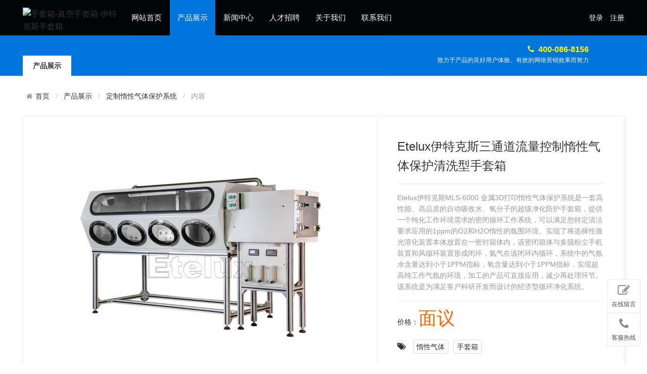

--- FILE ---
content_type: text/html;charset=utf-8
request_url: https://www.gloveboxes.com.cn/show/15.html
body_size: 4504
content:
<!doctype html>
<html>
<head>
<meta http-equiv="Content-Type" content="text/html; charset=utf-8" />
<meta http-equiv="X-UA-Compatible" content="IE=edge">
<meta name="viewport" content="width=device-width, initial-scale=0">
<meta name="renderer" content="webkit">
<meta http-equiv="Cache-Control" content="no-siteapp"/>
<link rel="stylesheet" href="/public/css/amazeui.min.css">
<link rel="stylesheet" href="/theme/default/css/app.css">
<title>Etelux伊特克斯三通道流量控制惰性气体保护清洗型手套箱_Etelux伊特克斯三通道流量控制惰性气体保护清洗型手套箱_定制惰性气体保护系统_手套箱-真空手套箱-伊特克斯手套箱</title>
<meta name="keywords" content="金属3D打印，手套箱，惰性气体保护系统">
<meta name="description" content="Etelux伊特克斯MLS-6000 金属3D打印惰性气体保护系统是一套高性能、高品质的自动吸收水、氧分子的超级净化防护手套箱，提供一个纯化工作环境需求的密闭循环工作系统，可以满足您特定清洁要求应用的1ppm的O2和H2O惰性的氛围环境。实现了将选择性激光溶化装置本体放置在一密封箱体内，该密闭箱体与多级粉尘手机装置和风循环装置形成闭环，氩气在该闭环内循环，系统中的气氛水含量达到小于1PPM指标，氧含量达到小于1PPM指标，实现超高纯工作气氛的环境，加工的产品可直接应用，减少再处理环节。该系统是为满足客户科">
</head>

<body>

    <div class="bg_header">
    <div class="header width">
        <div class="logo"><img src="http://www.etelux.com/image/catalog/logo.png" alt="手套箱-真空手套箱-伊特克斯手套箱"></div>
        <div class="nav" id="nav">
            <ul>
                <li><a href="https://www.gloveboxes.com.cn/" title="网站首页">网站首页</a></li>
                                <li class="hover"><a href="https://www.gloveboxes.com.cn/list/3.html" title="产品展示">产品展示</a>
                <ul class="subnav">
                    	                    	<li><a href="https://www.gloveboxes.com.cn/list/12.html" >手套箱</a></li>
                                            	<li><a href="https://www.gloveboxes.com.cn/list/13.html" >定制惰性气体保护系统</a></li>
                                            	<li><a href="https://www.gloveboxes.com.cn/list/21.html" >净化系统</a></li>
                                            	<li><a href="https://www.gloveboxes.com.cn/list/22.html" >溶剂纯化系统</a></li>
                                            	<li><a href="https://www.gloveboxes.com.cn/list/14.html" >配件产品</a></li>
                                            </ul>                </li>
                                <li><a href="https://www.gloveboxes.com.cn/list/2.html" title="新闻中心">新闻中心</a>
                <ul class="subnav">
                    	                    	<li><a href="https://www.gloveboxes.com.cn/list/10.html" >公司动态</a></li>
                                            	<li><a href="https://www.gloveboxes.com.cn/list/11.html" >行业资讯</a></li>
                                            </ul>                </li>
                                <li><a href="https://www.gloveboxes.com.cn/list/5.html" title="人才招聘">人才招聘</a>
                                </li>
                                <li><a href="https://www.gloveboxes.com.cn/list/1.html" title="关于我们">关于我们</a>
                <ul class="subnav">
                    	                    	<li><a href="https://www.gloveboxes.com.cn/list/7.html" >公司简介</a></li>
                                            	<li><a href="https://www.gloveboxes.com.cn/list/8.html" >企业文化</a></li>
                                            	<li><a href="https://www.gloveboxes.com.cn/list/9.html" >荣誉资质</a></li>
                                            </ul>                </li>
                                <li><a href="https://www.gloveboxes.com.cn/list/6.html" title="联系我们">联系我们</a>
                                </li>
                                            </ul>
        </div>
        <div class="usernav">
            <a href="https://www.gloveboxes.com.cn/login.html">登录</a>　<a href="https://www.gloveboxes.com.cn/reg.html">注册</a>        </div>
    </div>
    <div class="clear"></div>
</div>

    <div class="bg_inner am-animation-scale-up am-animation-delay-1">
        <div class="width banner_inner">
            <div class="left">
                <ul>
                    <li class="hover"><a>产品展示</a></li>
                </ul>
            </div>
        	<div class="right"><span class="am-icon-phone am-icon-fw"></span>400-086-8156<p>致力于产品的良好用户体验、有效的网络营销效果而努力</p></div>
        </div>
    </div>
    
    <div class="width inner_container am-animation-slide-bottom am-animation-delay-1">
    	
        <ol class="am-breadcrumb am-breadcrumb-slash am-animation-slide-top am-animation-delay-1">
            <li><a href="https://www.gloveboxes.com.cn/" class="am-icon-home">首页</a></li>
                        <li><a href="https://www.gloveboxes.com.cn/list/3.html" title="产品展示">产品展示</a></li>
                        <li><a href="https://www.gloveboxes.com.cn/list/13.html" title="定制惰性气体保护系统">定制惰性气体保护系统</a></li>
                        <li class="am-active">内容</li>
        </ol>
                        <div class="pro_show am-animation-slide-bottom am-animation-delay-1">
            <div class="left">
            	                            	<div id="zoom_pic" class="zoom"><img src="/upfile/2019/07/1564563620711.jpg" alt="" width="500" id="zoom"></div>
                <div class="thumb_pic">
                    <ul>
                    	                    	                                            	<li class="hover"><img src="/upfile/2019/07/thumb_60_60_1564563620711.jpg" data-url="/upfile/2019/07/1564563620711.jpg" alt="" width="60" height="60"></li>
                                            </ul>
                </div>
                            </div>
            <div class="right">
            	<h1>Etelux伊特克斯三通道流量控制惰性气体保护清洗型手套箱</h1>
                <hr>
                                <h5>Etelux伊特克斯MLS-6000 金属3D打印惰性气体保护系统是一套高性能、高品质的自动吸收水、氧分子的超级净化防护手套箱，提供一个纯化工作环境需求的密闭循环工作系统，可以满足您特定清洁要求应用的1ppm的O2和H2O惰性的氛围环境。实现了将选择性激光溶化装置本体放置在一密封箱体内，该密闭箱体与多级粉尘手机装置和风循环装置形成闭环，氩气在该闭环内循环，系统中的气氛水含量达到小于1PPM指标，氧含量达到小于1PPM指标，实现超高纯工作气氛的环境，加工的产品可直接应用，减少再处理环节。该系统是为满足客户科研开发而设计的经济型循环净化系统。</h5>
                <hr>
                                <ul class="attribute">
                                    </ul>
                                <div class="price">价格：<span>面议</span></div>
                                                <div class="tags"><span class="am-icon-tags"></span> <a href="https://www.gloveboxes.com.cn/home/other/taglist/tagname/%E6%83%B0%E6%80%A7%E6%B0%94%E4%BD%93.html" title="惰性气体" target="_blank">惰性气体</a><a href="https://www.gloveboxes.com.cn/home/other/taglist/tagname/%E6%89%8B%E5%A5%97%E7%AE%B1.html" title="手套箱" target="_blank">手套箱</a></div>
                            </div>
            <div class="clear"></div>
        </div>
        
        <div class="pro_intro am-animation-slide-bottom am-animation-delay-2">
            <div class="left">
            	<div class="tabs">
                    <ul>
                        <li class="hover"><a href="">推荐产品</a></li>
                    </ul>
                    <div class="clear"></div>
                </div>
                <div class="plist">
                    <ul>
                                            	
                        <li><a href="https://www.gloveboxes.com.cn/show/29.html" title="SPS-5 五柱溶剂净化(纯化)"><div><img src="/upfile/2021/02/thumb_280_280_1613724163359.png" alt="SPS-5 五柱溶剂净化(纯化)"></div><p>SPS-5 五柱溶剂</p></a></li>
                                            	
                        <li><a href="https://www.gloveboxes.com.cn/show/27.html" title="KF40蝶阀高真空手套箱专用"><div><img src="/upfile/2019/08/thumb_280_280_1564639415968.jpg" alt="KF40蝶阀高真空手套箱专用"></div><p>KF40蝶阀高真空</p></a></li>
                                            	
                        <li><a href="https://www.gloveboxes.com.cn/show/26.html" title="手套检测仪，药厂手套无菌检漏测试仪"><div><img src="/upfile/2019/08/thumb_280_280_1564639225695.png" alt="手套检测仪，药厂手套无菌检漏测试仪"></div><p>手套检测仪，</p></a></li>
                                            	
                        <li><a href="https://www.gloveboxes.com.cn/show/25.html" title="手套口盖"><div><img src="/upfile/2019/08/thumb_280_280_1564638904135.jpg" alt="手套口盖"></div><p>手套口盖</p></a></li>
                                            	
                        <li><a href="https://www.gloveboxes.com.cn/show/20.html" title="手套箱灌胶电源线KF40接口真空电源线"><div><img src="/upfile/2019/08/thumb_280_280_1564623577348.jpg" alt="手套箱灌胶电源线KF40接口真空电源线"></div><p>手套箱灌胶电</p></a></li>
                                            	
                        <li><a href="https://www.gloveboxes.com.cn/show/19.html" title="GP10气体净化系统"><div><img src="/upfile/2019/08/thumb_280_280_1564623447996.jpg" alt="GP10气体净化系统"></div><p>GP10气体净化系</p></a></li>
                                            </ul>
                    <div class="clear"></div>
                </div>
                                <div class="tabs">
                    <ul>
                        <li class="hover"><a href="">相关产品</a></li>
                    </ul>
                    <div class="clear"></div>
                </div>
                <div class="plist">
                    <ul>
                    	                    	
                        <li><a href="https://www.gloveboxes.com.cn/show/29.html" title="SPS-5 五柱溶剂净化(纯化)"><div><img src="/upfile/2021/02/thumb_280_280_1613724163359.png" alt="SPS-5 五柱溶剂净化(纯化)"></div><p>SPS-5 五柱溶剂</p></a></li>
                                            	
                        <li><a href="https://www.gloveboxes.com.cn/show/27.html" title="KF40蝶阀高真空手套箱专用"><div><img src="/upfile/2019/08/thumb_280_280_1564639415968.jpg" alt="KF40蝶阀高真空手套箱专用"></div><p>KF40蝶阀高真空</p></a></li>
                                            	
                        <li><a href="https://www.gloveboxes.com.cn/show/26.html" title="手套检测仪，药厂手套无菌检漏测试仪"><div><img src="/upfile/2019/08/thumb_280_280_1564639225695.png" alt="手套检测仪，药厂手套无菌检漏测试仪"></div><p>手套检测仪，</p></a></li>
                                            	
                        <li><a href="https://www.gloveboxes.com.cn/show/20.html" title="手套箱灌胶电源线KF40接口真空电源线"><div><img src="/upfile/2019/08/thumb_280_280_1564623577348.jpg" alt="手套箱灌胶电源线KF40接口真空电源线"></div><p>手套箱灌胶电</p></a></li>
                                            	
                        <li><a href="https://www.gloveboxes.com.cn/show/14.html" title="Etelux伊特克斯MLS-800 金属3D打印增材制造惰性气体保护系统"><div><img src="/upfile/2019/07/thumb_280_280_1564563447488.jpg" alt="Etelux伊特克斯MLS-800 金属3D打印增材制造惰性气体保护系统"></div><p>Etelux伊特克斯ML</p></a></li>
                                            	
                        <li><a href="https://www.gloveboxes.com.cn/show/13.html" title="Etelux伊特克斯MLS-2000 金属3D打印惰性气体保护手套箱"><div><img src="/upfile/2019/07/thumb_280_280_1564561702199.png" alt="Etelux伊特克斯MLS-2000 金属3D打印惰性气体保护手套箱"></div><p>Etelux伊特克斯ML</p></a></li>
                                            </ul>
                    <div class="clear"></div>
                </div>
                            </div>
            <div class="right">
            	<div class="tabs">
                    <ul>
                        <li class="hover"><a href="javascript:;">产品介绍</a></li>
                                            </ul>
                    <div class="clear"></div>
                </div>
                <div class="intro" id="con_one_1">
                    <table class="datalist" width="100%"><tbody><tr class="firstRow"><th width="16%">主体材料</th><td width="66%"><p>不锈钢1.4301 (SUS type 304)</p></td></tr><tr><th>混气系统</th><td>三浮子流量计，可同时通三种惰性保护气体</td></tr><tr><th>手套口</th><td>硬铝合金材质</td></tr><tr><th>手套</th><td><p>美国诺斯</p></td></tr><tr><th><p style="margin-top: 5px; margin-bottom: 5px;">机械泵</p></th><td><p>英国爱德华RV12旋片式真空泵</p></td></tr><tr><th><p style="margin-top: 5px; margin-bottom: 5px;">真空油表</p></th><td><p>德国Wika</p></td></tr><tr><th>电磁阀</th><td>德国宝德电磁阀</td></tr><tr><th>水</th><td>≤1ppm</td></tr><tr><th>氧</th><td><p>≤1ppm</p></td></tr><tr><th>泄漏率</th><td><p>≤0.01vol%/h</p></td></tr><tr><th>产品认证</th><td>ISO9001认证、CE认证</td></tr><tr><th>质保期</th><td>一年质保期，终身维修</td></tr></tbody></table><p style="margin-top: 5px; margin-bottom: 5px;"><br/></p><p><br/></p>                </div>
                <div class="intro dis" id="con_one_2">
                    <ul class="extend">
                                            </ul>
                </div>
            </div>
            <div class="clear"></div>
        </div>
        
    </div>
        <div class="bg_foot" data-am-scrollspy="{animation:'slide-bottom',repeat:false}">
    	<div class="width footer">
        	                    	<div class="left">
                <dl>
                    <dd>产品展示</dd>
                                        <dt><a href="https://www.gloveboxes.com.cn/list/12.html" title="手套箱">手套箱</a></dt>
                                        <dt><a href="https://www.gloveboxes.com.cn/list/13.html" title="定制惰性气体保护系统">定制惰性气体保护系统</a></dt>
                                        <dt><a href="https://www.gloveboxes.com.cn/list/21.html" title="净化系统">净化系统</a></dt>
                                    </dl>
            </div>
                                	<div class="left">
                <dl>
                    <dd>新闻中心</dd>
                                        <dt><a href="https://www.gloveboxes.com.cn/list/10.html" title="公司动态">公司动态</a></dt>
                                        <dt><a href="https://www.gloveboxes.com.cn/list/11.html" title="行业资讯">行业资讯</a></dt>
                                    </dl>
            </div>
                                	<div class="left">
                <dl>
                    <dd>人才招聘</dd>
                                    </dl>
            </div>
                                	<div class="left">
                <dl>
                    <dd>关于我们</dd>
                                        <dt><a href="https://www.gloveboxes.com.cn/list/7.html" title="公司简介">公司简介</a></dt>
                                        <dt><a href="https://www.gloveboxes.com.cn/list/8.html" title="企业文化">企业文化</a></dt>
                                        <dt><a href="https://www.gloveboxes.com.cn/list/9.html" title="荣誉资质">荣誉资质</a></dt>
                                    </dl>
            </div>
                        <div class="left">
                <dl>
                    <dd>联系方式</dd>
                    <dt><p>客服电话：400-086-8156<br>工作时间：9:00-18:00 (工作日)<br>意见建议：13811495691@139.com</p></dt>
                </dl>
            </div>
            <div class="search">
            	<form action="https://www.gloveboxes.com.cn/search.html" method="get">
                	                	                	<span>站内搜索：</span><input type="text" name="keyword" placeholder="请输入关键字" /><button type="submit">搜索</button>
                </form>
            </div>
            <div class="clear"></div>
        </div>
        <div class="copyright">伊特克斯惰性气体系统(北京)有限公司　版权所有 © 2008-2026 Inc. &nbsp;&nbsp;<span><img src="/gongan.png">京公网安备 11011402011253号 &nbsp;&nbsp;</span>　<a href="https://beian.miit.gov.cn" target="_blank">京ICP备06030537号-1</a>　<a href="https://www.gloveboxes.com.cn/sitemap.html">网站地图</a>　<div>Processed in 0.989845 s , Memory 3.54 M , 18 queries</div></div>
    </div>
    
    <div class="plug_service" data-am-scrollspy="{animation:'slide-bottom',repeat:false,delay:1000}">
        <ul>
        	            <li><a href="https://www.gloveboxes.com.cn/book.html"><span class="am-icon-pencil-square-o"></span>在线留言</a></li>
                        <li><a href="javascript:;"><span class="am-icon-phone"></span>客服热线</a><div class="hotline"><b>400-086-8156</b>工作时间：8：00 - 18：00</div></li>
                        <li class="hover dis" id="backtop"><a href="javascript:;" data-am-smooth-scroll><span class="am-icon-chevron-up"></span>返回顶部</a></li>
        </ul>
    </div>
    
    <!--[if lt IE 9]>
    <div class="notsupport">
        <h1>:( 非常遗憾</h1>
        <h2>您的浏览器版本太低，请升级您的浏览器</h2>
    </div>
    <![endif]-->
    <script src="/public/js/jquery.min.js"></script>
    <script src="/public/js/amazeui.min.js"></script>
    <script src="/theme/default/js/app.js"></script>
    <script src="/theme/default/js/jquery.zoombie.js"></script>
    <link rel="stylesheet" href="/public/admin/css/toastr.css">
    <script src="/public/admin/js/toastr.min.js"></script>
    <script src="/public/validator/jquery.validator.min.js?local=zh-CN"></script>
    <script>
		$(function(){
			//$('#zoom_pic').zoombie();
					})
	</script>
</body>
</html><!--Processed in 0.989970 s , Memory 3.47 M , 18 queries-->

--- FILE ---
content_type: text/css
request_url: https://www.gloveboxes.com.cn/theme/default/css/app.css
body_size: 8562
content:
ul{list-style:none;margin:0;padding:0;}
.mt10{margin-top:10px;}
.mt20{margin-top:20px;}
.mt30{margin-top:30px;}
.m20{margin:20px 0;}
.p10{padding:10px;}
.p30{padding:30px;}
.clear{clear:both;}
.dis{display:none;}
body{background:#fff;}

::-webkit-input-placeholder{color:#999;font-family:microsoft yahei;font-size:14px;}
:-moz-placeholder{color:#999;font-family:microsoft yahei;font-size:14px;}
::-moz-placeholder{color:#999;font-family:microsoft yahei;font-size:14px;}
:-ms-input-placeholder{color:#999;font-family:microsoft yahei;font-size:14px;}

.notsupport{position:fixed;top:0;bottom:0;z-index:99999;width:100%;height:100%;text-align:center;clear:both;color:#fff;background:#0072C6;}
.notsupport h1{font-size:100px;margin-top:200px;margin-bottom:30px;}
.notsupport h2{font-size:30px;margin-bottom:30px;}

.bg_header{background:#030408;height:70px;}
.bg_gray{background:#fafafa;padding:20px 0;margin:20px 0;}
.width{width:1190px;margin:0 auto;}

.header{height:70px;}
.header .logo{float:left;width:200px;height:70px;display:block;padding:15px 0 0 0;}
.header .nav{float:left;width:790px;}
.header .nav ul{width:100%;}
.header .nav ul li{float:left;margin-right:1px;position:relative;}
.header .nav ul li a{display:inline-block;padding:0 15px;line-height:70px;color:#fff;font-family:microsoft yahei;font-size:15px;}
.header .nav ul li a:hover{background:#0075DC;}
.header .nav ul li.hover a{padding:0 15px;line-height:70px;color:#fff;font-family:microsoft yahei;font-size:15px;background:#0075DC;}

.header .nav ul li .subnav{position:absolute;background:#fff;padding:0;border:1px solid #f3f3f3;border-top:2px solid #fff;border-bottom:0;left:-45px;z-index:9999;opacity:0;transition:all .3s ease 0s;visibility:hidden;transform:translate3d(0,10px,0);width:180px;}
.header .nav ul li .subnav:after{content:'';display:block;width:0;height:0;border-left:10px solid transparent;border-right:10px solid transparent;border-bottom:10px solid #fff;position:absolute;top:-12px;right:40%;}
.header .nav ul li .subnav li{display:block;text-align:center;margin:0;width:100%;}
.header .nav ul li .subnav li a{color:#333;white-space:nowrap;border-radius:0;border-bottom:1px solid #f3f3f3;width:100%;line-height:45px;font-size:14px;background:#fff;}
.header .nav ul li .subnav li a:hover{color:#fff;}
.header .nav ul li:hover a{background:#0075DC;}
.header .nav ul li:hover .subnav{opacity:1;transform:translate3d(0,0,0);visibility:visible;}
.header .nav ul li:hover .subnav a{background:#fff;color:#333;display:block;padding:0 20px;line-height:45px;font-size:14px;}
.header .nav ul li:hover .subnav a:hover{background:#f3f3f3;color:#333;}

.header .usernav{float:right;line-height:70px;text-align:right;color:#fff;font-size:14px;}
.header .usernav a{color:#fff;font-family:microsoft yahei;font-size:14px;}
.header .usernav a span{font-size:16px;}
.header .usernav a:hover{color:#ff0;}

.banner{position:relative;}
.banner .box_skitter{width:100%;z-index:2;}

.bg_inner{background:#0075DC;height:80px;padding:0;}
.banner_inner{}
.banner_inner .left{float:left;}
.banner_inner .left ul{margin-top:40px;}
.banner_inner .left ul li{float:left;margin-right:5px;}
.banner_inner .left ul li a{display:block;padding:0 20px;color:#fff;font-size:14px;height:40px;line-height:40px;background:#00509F;outline:none;}
.banner_inner .left ul li a:hover{background:#fff;color:#333;}
.banner_inner .left ul li.hover a{display:block;padding:0 20px;color:#333;font-size:14px;height:40px;line-height:40px;background:#fff;font-weight:bold;}

.banner_inner .right{float:right;color:#ff0;text-align:right;font-weight:bold;font-family:arial;margin-top:15px;}
.banner_inner .right span{color:#ff0;margin-right:5px;font-weight:normal;}
.banner_inner .right p{margin:0 0 10px 0;font-size:12px;font-family:microsoft yahei;font-weight:normal;color:#f3f3f3;}

.subject{border-bottom:1px solid #eaeaea;}
.subject b{border-bottom:1px solid #156EB8;height:40px;line-height:40px;display:inline-block;margin-bottom:-1px;font-weight:normal;color:#3b3b3b;font-size:18px;font-family:microsoft yahei;}
.subject .more{float:right;}
.subject .more a{font-size:12px;font-family:宋体;color:#999;}
.subject .more a:hover{color:#f30;}

.home_about{clear:both;overflow:hidden;}
.home_about .left{float:left;width:410px;margin-right:30px;}
.home_about .left video{background:#000;}
.home_about .right{float:right;width:750px;line-height:30px;font-size:14px;}
.home_about .right p{font-size:14px;line-height:30px;margin:0 0 10px 0;}

.home_nav{text-align:center;}
.home_nav ul{margin:25px auto;}
.home_nav ul li{display:inline-block;width:auto;position:relative;margin-bottom:10px;}
.home_nav ul li a{display:block;padding:10px 30px;color:#333;font-size:14px;background:#fff;margin:0 2px;border-radius:2px;border:1px solid #E7E7E7;}
.home_nav ul li a:hover{background:#2384D5;color:#fff;border:1px solid #2384D5;}
.home_nav ul .hover a{display:block;padding:10px 30px;color:#fff;font-size:14px;background:#2384D5;color:#fff;border:1px solid #2384D5;margin:0 2px;border-radius:2px;border-radius:0;}

.home_nav ul li dl{display:none;background:#2384D5;padding:2px 0;margin:16px 0 0 0;z-index:999;}
.home_nav ul .hover dl{display:none;text-align:left;position:absolute;top:26px;left:2px;}
.home_nav ul .hover dl dt a{display:block;font-weight:normal;color:#fff;background:#2384D5;min-width:200px;border:0;}
.home_nav ul .hover dl dt a:hover{background:#fff;color:#333;border:0;}

.home_pro{margin:30px 0 0px 0;width:1206px;clear:both;}
.home_pro ul li{width:24%;margin:0 1% 1% 0;float:left;}
.home_pro ul li a{border:1px solid #ededed;padding:4px;display:block;background:#fff;}
.home_pro ul li a div{overflow:hidden;width:100%;height:100%;min-height:279px;text-align:center;}
.home_pro ul li a div img{max-width:279px;max-height:279px;border:0;transition:all 1s;-webkit-transition:all 1s;-moz-transition:all 1s;-o-transition:all 1s;}
.home_pro ul li:hover{box-shadow:0px 1px 10px rgba(0,0,0,0.1);}
.home_pro ul li a:hover div img{transform:scale(1.3);-webkit-transform:scale(1.3);-moz-transform:scale(1.3);-o-transform:scale(1.3);}
.home_pro ul li a p{text-align:left;font-size:14px;color:#333;margin:0;padding:10px;}
.home_pro ul li a:hover p{color:#f30;}
.home_pro ul li a .title{min-height:70px;}
.home_pro ul li a .price{min-height:40px;color:#f60;font-family:Lucida Grande, Arial, 微软雅黑, 宋体;font-weight:400;padding:0 10px 10px 10px;}
.home_pro ul li a .price span{float:right;font-weight:normal;color:#999;}

.home_news{margin-bottom:20px;background:#fff;}
.home_news_list{}
.home_news_list li{border-bottom:1px solid #E6E6E6;overflow:hidden;padding:12px 0 12px 0;float:left;width:49%;margin-right:1%;min-height:90px;}
.home_news_list li .date{background:#2384D5;color:#fff;height:50px;line-height:50px;width:80px;display:inline-block;text-indent:16px;margin:5px 0 0 0;float:left;font-family:verdana;position:absolute;border-radius:5px 0 0 5px;}
.home_news_list li .date:after{content:" ";position:absolute;right:-8px;top:15px;width:20px;height:20px;border:#2384D5 solid 1px;border-left:0;border-bottom:0;-webkit-transform:rotate(45deg);-ms-transform:rotate(45deg);transform:rotate(45deg);background:#2384D5;}
.home_news_list li div{color:#999;font-size:12px;margin-left:100px;}
.home_news_list li div a{display:block;font-size:16px;color:#333;}
.home_news_list li div a:hover{color:#f30;}

.news_list{}
.news_list li{border-bottom:1px solid #E6E6E6;overflow:hidden;padding:12px 0 12px 0;}
.news_list li .date{background:#fff;color:#333;display:inline-block;margin-right:20px;float:left;font-family:verdana;text-align:center;border-radius:4px;font-size:24px;font-family:verdana;border:1px solid #2384D5;padding:5px 0 0;}
.news_list li .date em{display:block;font-style:normal;font-size:14px;font-family:arial;background:#2384D5;padding:3px 15px;color:#fff;margin-top:5px;}
.news_list li div{color:#999;font-size:12px;margin-left:95px;line-height:22px;}
.news_list li div a{display:block;font-size:18px;color:#333;margin-bottom:5px;}
.news_list li div a:hover{color:#f30;}

.home_logo{margin-bottom:20px;}
.home_logo ul{}
.home_logo ul li{float:left;width:10%;margin-bottom:1%;}
.home_logo ul li img{border:1px solid #eee;width:104px;height:40px;}

.bg_link{background:#666;}
.bg_foot{background:#444;}

.link{height:50px;line-height:50px;}
.link_title{color:#fff;width:80px;float:left;}
.link_list{}
.link_list a{color:#ddd;margin-right:20px;}
.link_list a:hover{color:#fff;}

.footer{padding:30px 0;color:#fff;}
.footer .left{background:url(../images/bg_foot_line.gif) repeat-y left;padding:0 30px 0 30px;float:left;min-height:120px;}
.footer .search{padding-left:40px;float:left;font-size:14px;color:#8F8F8F;font-family:microsoft yahei;line-height:24px;}
.footer .search span{font-size:15px;color:#ddd;font-family:microsoft yahei;display:block;padding-bottom:15px;}
.footer .search input{border:1px solid #fff;padding:6px 10px;width:140px;}
.footer .search button{border:1px solid #000;background:#000;color:#fff;padding:6px 20px;}
.footer .left dl{margin:0;padding:0;}
.footer .left dl dd{text-align:left;font-size:15px;color:#ddd;font-family:microsoft yahei;margin:0 0 10px 0;padding:0;}
.footer .left dl dt{text-align:left;font-size:13px;color:#8F8F8F;font-family:microsoft yahei;line-height:24px;font-weight:normal;}
.footer .left dl dt p{margin:0;padding:0;}
.footer a{color:#8F8F8F;}
.footer a:hover{color:#fff;}

.copyright{font-size:12px;color:#8F8F8F;font-family:microsoft yahei;line-height:24px;text-align:center;padding:10px 0;background:#000;}
.copyright a{color:#8F8F8F;}
.copyright a:hover{color:#fff;}

.inner_container{min-height:600px;padding:20px 0;}
.inner_container h1{text-align:center;font-size:30px;font-weight:400;margin:0 0 20px 0;padding:0;}

.page_show a{color:#06C;}
.page_show a:hover{color:#f30;}

/*标签相关*/
.tags{}
.tags li{display:inline;width:auto;}
.tags li a{display:inline-block;padding:10px 30px;color:#333;font-size:14px;background:#fff;margin:0 2px 5px 0;border-radius:2px;border:1px solid #E7E7E7;}
.tags li a:hover{background:#2384D5;color:#fff;border:1px solid #2384D5;}
.tags .hover a{display:inline;padding:10px 30px;color:#fff;font-size:14px;background:#2384D5;color:#fff;border:1px solid #2384D5;margin:0 2px;border-radius:2px;border-radius:0;}

/*筛选相关*/
.filter{border:1px solid #f3f3f3;padding:6px 20px;margin-top:30px;box-shadow:0px 0 10px rgba(0,0,0,0.1);padding:15px;}
.filter dl{margin:0;}
.filter dl dd{float:left;width:70px;font-weight:bold;font-size:14px;margin:0;padding-top:5px;}
.filter dl dt{margin:0 0 0 80px;}
.filter dl dt a{font-weight:normal;margin:0 5px 5px 0;padding:5px 10px;color:#666;font-size:14px;display:inline-block;}
.filter dl dt a:hover{background:#3BB4F2;color:#fff;}
.filter dl dt .hover{background:#3BB4F2;color:#fff;}

/*瀑布流布局*/
.piclist{width:1190px;margin-top:40px;}
.piclist ul{width:1220px;}
.piclist li{float:left;width:275px;margin-right:25px;}
.piclist li a{display:block;padding:4px;margin-bottom:25px;border:1px solid #eee;}
.piclist li a:hover{box-shadow:0 0 6px rgba(0, 0, 0, 0.17);}
.piclist li a img{width:100%;}
.piclist li a p{font-size:14px;padding:0 10px;}

/*新闻——图片*/
.list_pic{margin:30px 0 0px 0;width:1206px;clear:both;}
.list_pic ul li{width:24%;margin:0 1% 1% 0;float:left;}
.list_pic ul li a{border:1px solid #ededed;padding:4px;display:block;background:#fff;}
.list_pic ul li a div{overflow:hidden;width:100%;height:100%;text-align:center;}
.list_pic ul li a div img{max-width:279px;max-height:200px;border:0;transition:all 1s;-webkit-transition:all 1s;-moz-transition:all 1s;-o-transition:all 1s;}
.list_pic ul li:hover{box-shadow:0px 1px 10px rgba(0,0,0,0.1);}
.list_pic ul li a:hover div img{transform:scale(1.3);-webkit-transform:scale(1.3);-moz-transform:scale(1.3);-o-transform:scale(1.3);}
.list_pic ul li a p{text-align:left;font-size:14px;color:#333;margin:0;padding:10px;}
.list_pic ul li a:hover p{color:#f30;}
.list_pic ul li a .title{min-height:30px;text-align:center;}

/*新闻相关*/
.news_show h1{text-align:center;font-size:30px;font-weight:400;margin:0;padding:0;}
.news_show .info{border-left:3px solid #2384D5;background:#f3f3f3;margin:15px 0;padding:10px 15px;font-size:14px;color:#666;}
.news_show .intro a{color:#06C;}
.news_show .intro a:hover{color:#f30;}
.news_show .intro img{max-width:100%;height:auto;}
.news_show .other{margin-top:30px;text-align:center;}
.news_show .other p{font-weight:bold;}
.news_show .other a{display:inline-block;margin:0 10px;cursor:pointer;background:#fff;border-radius:4px;border:1px solid #ddd;padding:6px 20px;min-width:100px;}
.news_show .other a span{font-size:18px;margin-right:10px;}
.news_show .other a em{font-style:normal;font-size:18px;}
.news_show .other a:hover{background:#2384D5;border-color:#2384D5;color:#fff;}
.news_show .other a:hover span{color:#fff;}
.news_show .tags{font-weight:500;}
.news_show .tags a{margin-left:15px;display:inline-block;border-radius:4px;border:1px solid #ddd;background:#fff;padding:4px 10px;font-weight:normal;font-size:14px;}
.news_show .tags a:hover{background:#2384D5;color:#fff;border-color:#2384D5;}

/*招聘相关*/
.job_show{}
.job_show h1{text-align:left;font-size:30px;font-weight:400;margin:0;padding:0;color:#06C;}
.job_show h2{text-align:left;font-size:20px;font-weight:400;margin:10px 0;padding:0;color:#06C;}
.job_show .info{margin:15px 0;padding:0px;font-size:14px;}
.job_show .info ul{overflow:hidden;}
.job_show .info ul li{float:left;width:23.5%;border-left:1px solid #dadada;padding-left:1.5%;line-height:30px;}
.job_show .info ul li span{color:#999;}
.job_show .intro a{color:#06C;}
.job_show .intro a:hover{color:#f30;}
.job_show .other{margin-top:30px;text-align:center;}
.job_show .other p{font-weight:bold;}
.job_show .other a{display:inline-block;margin:0 10px;cursor:pointer;background:#fff;border-radius:4px;border:1px solid #ddd;padding:6px 20px;min-width:100px;}
.job_show .other a span{font-size:18px;margin-right:10px;}
.job_show .other a em{font-style:normal;font-size:18px;}
.job_show .other a:hover{background:#2384D5;border-color:#2384D5;color:#fff;}
.job_show .other a:hover span{color:#fff;}
.job_show .tags{font-weight:500;}
.job_show .tags a{margin-left:15px;display:inline-block;border-radius:4px;border:1px solid #ddd;background:#fff;padding:4px 10px;font-weight:normal;font-size:14px;}
.job_show .tags a:hover{background:#2384D5;color:#fff;border-color:#2384D5;}
.job_show .action{text-align:center;}
.job_show .action a{display:inline-block;margin:0 10px;cursor:pointer;background:#fff;border-radius:4px;border:1px solid #2384D5;padding:6px 20px;min-width:100px;background:#2384D5;color:#fff;}
.job_show .action a:hover{color:#fff;border-color:#f60;background:#f60;}

/*商品相关*/
.pro_show{box-shadow:1px 2px 10px rgba(0,0,0,0.1);border:1px solid #f3f3f3;}
.pro_show .left{float:left;width:700px;text-align:center;border-right:1px solid #f3f3f3;padding:40px;}
.pro_show .left .zoom{text-align:center;}
.pro_show .left .zoom img{width:auto;max-width:500px;}
.pro_show .left .thumb_pic{margin:40px 0 0 0;text-align:center;}
.pro_show .left .thumb_pic ul{margin:0 auto;}
.pro_show .left .thumb_pic ul li{display:inline-block;margin-right:5px;border:1px solid #eaeaea;padding:3px;cursor:pointer;position:relative;}
.pro_show .left .thumb_pic ul li.hover{border:1px solid #f90;background:#fff;}
.pro_show .left .thumb_pic ul li.hover:after{content:" ";position:absolute;right:27px;top:-6px;width:11px;height:11px;border:#f90 solid 1px;border-left:0;border-bottom:0;-webkit-transform:rotate(45deg);-ms-transform:rotate(45deg);transform:rotate(45deg);background:#f90;z-index:-1;}

.pro_show .right{margin-left:700px;padding:40px;}
.pro_show .right h1{font-size:24px;margin:0;padding:0;font-weight:400;text-align:left;}
.pro_show .right h5{font-size:14px;margin:10px 0;padding:0;color:#999;font-weight:normal;}
.pro_show .right .attribute{}
.pro_show .right .attribute li{font-size:14px;line-height:30px;}
.pro_show .right .attribute li em{display:inline-block;width:80px;font-style:normal;color:#555;font-size:14px;}
.pro_show .right .price{font-size:14px;line-height:30px;margin:20px 0;}
.pro_show .right .price span{font-size:36px;color:#f60;}
.pro_show .right .price em{font-size:12px;color:#999;font-style:normal;padding-left:5px;}
.pro_show .right .tags{margin:20px 0;}
.pro_show .right .tags a{margin-left:10px;display:inline-block;border-radius:4px;border:1px solid #dadada;background:#fff;padding:2px 6px;font-weight:normal;font-size:14px;}
.pro_show .right .tags a:hover{background:#2384D5;color:#fff;border-color:#2384D5;}
.pro_show .right .action{margin:30px 0 50px 0;}
.pro_intro{margin:20px 0;}
.pro_intro .left{width:320px;margin-right:20px;float:left;border:1px solid #f3f3f3;box-shadow:1px 2px 10px rgba(0,0,0,0.1);}
.pro_intro .plist{margin:15px;width:300px;}
.pro_intro .plist ul{width:304px;}
.pro_intro .plist ul li{float:left;width:137px;margin: 0 15px 15px 0;}
.pro_intro .plist ul li a{border:1px solid #ededed;padding:4px;display:block;background:#fff;border-radius:4px;}
.pro_intro .plist ul li a div{overflow:hidden;width:100%;height:100%;}
.pro_intro .plist ul li a div img{width:100%;height:100%;max-height:127px;min-height:127px;display:block;border:0;}
.pro_intro .plist ul li a p{text-align:center;font-size:14px;color:#333;margin:0;padding:5px 0;}
.pro_intro .plist ul li a:hover p{color:#f30;}

.pro_intro .right{float:left;width:850px;border:1px solid #f3f3f3;box-shadow:1px 2px 10px rgba(0,0,0,0.1);}
.pro_intro .tabs{width:100%;background:#f7f7f7;}
.pro_intro .tabs ul{width:100%;background:#f7f7f7;}
.pro_intro .tabs ul li{float:left;}
.pro_intro .tabs ul li a{display:block;padding:10px 30px;text-align:center;font-size:14px;border-right:1px solid #f3f3f3;border-bottom:1px solid #f3f3f3;background:#fff;color:#999;border-top:2px solid #fff;}
.pro_intro .tabs ul li.hover a{border-bottom:1px solid #fff;background:#fff;font-weight:bold;color:#333;border-top:2px solid #2384D5;}
.pro_intro .intro{padding:30px;}
.pro_intro .intro p{margin:0;padding:0;}
.pro_intro .intro img{max-width:790px;}
.pro_intro .intro a{color:#06C;}
.pro_intro .intro a:hover{color:#f30;}

.pro_intro .intro .extend{}
.pro_intro .intro .extend li{font-size:14px;line-height:30px;}
.pro_intro .intro .extend li em{display:inline-block;width:120px;font-style:normal;color:#555;font-size:14px;}

.ordershow{margin:10px 0 0 0;box-shadow:1px 2px 10px rgba(0,0,0,0.1);border:1px solid #f3f3f3;}
.ordershow .tips{margin:20px 40px 30px 40px;position:relative;}
.ordershow .tips h3{font-size:24px;font-family:microsoft yahei;font-weight:400;margin:0;}
.ordershow .tips p{font-size:15px;padding-left:68px;}
.ordershow .tips div{font-size:20px;position:absolute;bottom:20px;right:0;}
.ordershow .tips div em{color:#f30;font-style:normal;}
.ordershow .tips p em{color:#f30;font-style:normal;}
.ordershow h5{font-size:20px;font-family:microsoft yahei;font-weight:400;padding-left:30px;background:#fafafa;border:1px solid #f3f3f3;border-left:0;border-right:0;height:50px;line-height:50px;margin:10px 0;}
.ordershow .info{margin:0;list-style:none;}
.ordershow .info li{padding:0 0 10px 0;font-size:14px;}
.ordershow .info li span{display:inline-block;width:120px;text-align:right;padding-right:10px;color:#999;}
.ordershow .info li em{color:#f30;font-style:normal;}
.ordershow .pay{margin:0 20px 5px 20px;list-style:none;overflow:hidden;}
.ordershow .pay li{float:left;width:19%;margin:5px 1% 1% 0;cursor:pointer;}
.ordershow .pay li div{border:1px solid #efefef;text-align:center;margin-left:10px;position:relative;}
.ordershow .pay li div em{display:none;width:20px;height:20px;position:absolute;right:0;bottom:0;z-index:9;background:url(../images/selected.gif) no-repeat bottom;}
.ordershow .pay .active div{border-color:#90BAFF;}
.ordershow .pay .active div em{display:block;}

.ordershow .bottom{height:70px;line-height:70px;bottom:0;background:#fafafa;border-top:1px solid #eee;text-align:center;padding:0 20px;}
.ordershow .bottom button{margin-left:15px;border:0;background:#0075DC;color:#fff;padding:10px 30px;border-radius:4px;}

/*自定义表单*/
.form-add input[type=number],.form-add input[type=search],.form-add input[type=text],.form-add input[type=password],.form-add input[type=datetime],.form-add input[type=datetime-local],.form-add input[type=date],.form-add input[type=month],.form-add input[type=time],.form-add input[type=week],.form-add input[type=email],.form-add input[type=url],.form-add input[type=tel],.form-add input[type=color],.form-add select,.form-add textarea,.am-form-field{width:auto;display:inline;border-color:#ddd;border-radius:3px;-webkit-appearance:none;box-shadow:0 1px 1px rgba(0, 0, 0, 0.065) inset;transition:all 1s cubic-bezier(0.175, 0.885, 0.32, 1) 0s;}
.form-add .w420{width:480px;}
.form-add input{border:1px solid #ddd;width:60px;padding:5px 10px}
.form-add em{color:#999;font-style:normal;}

/*表单内容*/
.formshow{}
.formshow .item{font-size:14px;line-height:30px;clear:both;}
.formshow .item .lefter{display:inline-block;width:120px;font-style:normal;color:#555;font-size:14px;float:left;}
.formshow .item .righter{margin-left:120px;line-height:30px;}
.formshow .item .righter .pic{max-width:400px;margin:10px 0;}
.formshow .item .righter video{width:450px;height:300px;}

.imagelist{overflow:hidden;}
.imagelist ul{margin:0;padding:0;list-style:none;}
.imagelist ul li{float:left;width:19%;margin-right:1%;border:1px solid #ddd;padding:5px;border-radius:4px;margin-top:15px;cursor:pointer;position:relative;}
.imagelist ul li .preview{height:140px;background:#fafafa;overflow:hidden;text-align:center;}
.imagelist ul li .preview img{vertical-align:middle;max-width:100%;max-height:140px;}
.imagelist ul li .preview:after{content:' ';width:0;height:100%;display:inline-block;vertical-align:middle;overflow:hidden;}
.imagelist ul li .intro textarea{width:100%;margin:5px 0;padding:8px 10px;font-size:14px;height:50px;color:#999;}
.imagelist ul li .action{text-align:center;overflow:hidden;}
.imagelist ul li .action a{text-align:center;color:#999;outline:none;width:33.3333%;float:left;}
.imagelist ul li .action a:hover{color:#f30;}
.imagelist ul .hover{border:1px solid #6b0;}
.imagelist ul .hover:after{width:0;height:0;border-top:40px solid #66bb00;border-left:40px solid transparent;position:absolute;display:block;right:0;content:"";top:0;z-index:1001;}
.imagelist ul .hover:before{font:normal normal normal 14px/1 FontAwesome;content:"f00c";display:block;position:absolute;top:5px;right:4px;z-index:1002;color:#fff;}

/*分页相关*/
.pagelist ul{text-align:center;margin:20px 0;}
.pagelist li{display:inline-block;margin:0 2px;}
.pagelist li a{color:#666;display:inline-block;border:1px solid #ddd;padding:6px 15px;}
.pagelist li a:hover{border-color:#F37B1D;background:#F37B1D;color:#fff;}
.pagelist li.active a{border-color:#F37B1D;background:#F37B1D;color:#fff;}

/*网站地图*/
.map_one{border-bottom:1px solid #eee;line-height:40px;}
.map_one a{font-size:20px;}
.map_two{margin:15px 0;}
.map_two a{display:inline-block;margin-right:15px;}

/*右侧浮动相关*/
.plug_service{position:fixed;right:1%;bottom:5%;z-index:999;}
.plug_service li{margin-bottom:-1px;position:relative;}
.plug_service li a{display:block;text-align:center;background:#fff;border:1px solid #ececec;padding:2px 8px 6px 8px;font-size:12px;font-family:microsoft yahei;color:#505050;outline:none;}
.plug_service li a span{display:block;font-size:24px;color:#888;}
.plug_service li a:hover{background:#2384D5;color:#fff;border-color:#2384D5;}
.plug_service li a:hover span{color:#fff;}
.plug_service .hover a{display:block;text-align:center;background:#2384D5;border:1px solid #2384D5;padding:2px 8px 6px 8px;font-size:12px;font-family:microsoft yahei;color:#fff;outline:none;}
.plug_service .hover a span{color:#fff;}
.plug_service .hotline{position:absolute;display:none;background:#fff;padding:10px 15px 0 15px;left:-200px;bottom:0px;width:210px;border:1px solid #ddd;width:180px;height:68px;font-size:12px;color:#999;line-height:24px;border-radius:4px;}
.plug_service .hotline b{display:block;font-size:16px;color:#333;}
.plug_service .hotline:after{content:" ";position:absolute;right:-10px;top:25px;width:20px;height:20px;border:#ddd solid 1px;border-left:0;border-bottom:0;-webkit-transform:rotate(45deg);-ms-transform:rotate(45deg);transform:rotate(45deg);background:#fff;}
.plug_service .weixin_pic{position:absolute;display:none;background:#fff;padding:5px;left:-230px;bottom:-70px;width:210px;border:1px solid #ddd;border-radius:4px;}
.plug_service .weixin_pic p{text-align:center;margin:0 0 10px 0;padding:0;}
.plug_service .weixin_pic p span{color:#f30;}
.plug_service .weixin_pic:after{content:" ";position:absolute;right:-10px;top:130px;width:20px;height:20px;border:#ddd solid 1px;border-left:0;border-bottom:0;-webkit-transform:rotate(45deg);-ms-transform:rotate(45deg);transform:rotate(45deg);background:#fff;}
.plug_service li:hover div{display:block;}
.plug_service li:last-child{margin-top:5px;}

/*无缝滚动*/
.str_wrap{overflow:hidden;width:100%;position:relative;white-space:nowrap;}
.str_move {white-space:nowrap;position:absolute; top:0; left:0;cursor:move;}
.str_move_clone {display:inline-block;vertical-align:top;position:absolute; left:100%;top:0;}
.str_vertical .str_move_clone {left:0;top:100%;}
.str_down .str_move_clone {left:0;bottom:100%;}
.str_vertical .str_move,
.str_down .str_move {white-space:normal;width:100%;}
.str_static .str_move,.no_drag .str_move,.noStop .str_move{cursor:inherit;}
.str_wrap img {max-width:none !important;}

/*会员相关*/
.page_login{min-height:500px;padding:30px 30px;box-shadow:1px 1px 10px rgba(0,0,0,0.1);border:1px solid #E6ECF4;background:#fff;}
.page_login .left{float:left;padding:30px;width:760px;}
.page_login .right{float:right;height:470px;border-left:1px solid #f6f6f6;width:350px;padding:60px 0 0 60px;font-family:microsoft yahei;}
.page_login .right a.btn{display:inline-block;padding:10px 35px;background:#007FCD;color:#fff;border-radius:2px;}
.page_login .right a.btn:hover{background:#2674B2;}
.page_login .right .quick h5{margin:40px 0 30px 0;padding-bottom:15px;border-bottom:1px dashed #ddd;font-weight:normal;}
.page_login .right .quick a{font-size:13px;border:1px solid #EA6F5A;padding:10px 15px;border-radius:4px;background:#EA6F5A;color:#fff;margin:5px;}
.page_login .right .quick a:hover{background:#FF6839;border-color:#FF6839;}
.login_css{margin:40px 0 0 120px;}
.login_css ul{margin:0;padding:0;list-style:none;}
.login_css ul li{padding:0 0 15px 0;}
.login_css ul li em{display:inline-block;width:80px;font-family:microsoft yahei;text-align:right;padding-right:10px;font-style:normal;color:#666;}
.login_css ul li .ip{border:1px solid #e5e5e5;padding:9px 10px;vertical-align:middle;border-radius:2px;font-size:14px;margin:0;}
.login_css ul li .w{width:250px;}
.login_css ul li .wcode{width:120px;}
.login_css ul li img{vertical-align:middle;cursor:pointer;}
.login_css ul li .bnt{background:#007FCD;border:0;margin-left:80px;color:#fff;padding:8px 20px;border-radius:2px;cursor:pointer;}
.login_css ul li a.getpass{color:#999;font-size:14px;}
.login_css ul li a:hover.getpass{color:#f30;}

.reg_css{margin:40px 0 0 20px;}
.reg_css ul{margin:0;padding:0;list-style:none;}
.reg_css ul li{padding:0 0 15px 0;min-height:55px;}
.reg_css ul li em{display:inline-block;width:130px;font-family:microsoft yahei;text-align:right;padding-right:10px;font-style:normal;color:#666;float:left;}
.reg_css ul li .text-blue{color:#06f;}
.reg_css ul li .text-red{color:#f30;}
.reg_css ul li .ip{border:1px solid #e5e5e5;padding:9px 10px;vertical-align:middle;border-radius:2px;font-size:14px;}
.reg_css ul li .w{width:320px;}
.reg_css ul li .wcode{width:210px;}
.reg_css ul li img{vertical-align:middle;cursor:pointer;}
.reg_css ul li button{border:1px solid #e5e5e5;padding:9px 15px;vertical-align:middle;border-radius:2px;font-size:14px;cursor:pointer;margin-left:7px;}
.reg_css ul li .bnt{background:#007FCD;border:0;margin-left:130px;color:#fff;padding:8px 20px;border-radius:2px;cursor:pointer;}
.reg_css ul li .send{background:#007FCD;border:0;margin-left:10px;color:#fff;padding:8px 15px;*padding:10px 2px;border-radius:2px;cursor:pointer;vertical-align:middle;}
.reg_css ul #paytips{padding-left:130px;}
.reg_css ul li p{font-size:14px;margin:8px 0;color:#333;border:1px solid #90BAFF;background:#FBFCFF;padding:10px 20px;}
.reg_css ul li p strong{color:#f30;}

.reg_css ul dl{margin:-2px 0 0 0;padding:0;list-style:none;float:left;}
.reg_css ul dl dt{float:left;position:relative;margin:0 10px 0 0;}
.reg_css ul dl dt a{border:1px solid #ddd;border-radius:2px 0 0 0;background:#fff;display:inline-block;height:38px;line-height:38px;padding:0 20px;font-weight:normal;font-size:14px;color:#666;}
.reg_css ul dl dt a:hover{border:1px solid #90BAFF;}
.reg_css ul dl dt a span{color:#999;}
.reg_css ul dl dt i{position:absolute;width:10px;height:10px;font-size:0;line-height:0;right:1px;bottom:1px;background:url(../images/selected.gif) no-repeat right bottom;z-index:99;display:none;}
.reg_css ul dl dt.selected a{border:1px solid #90BAFF;color:#333;}
.reg_css ul dl dt.selected i{display:block;}

.api_user{padding:30px 0 0 60px;font-size:15px;}
.api_user span{color:#f30;}

.user_center{box-shadow:1px 1px 10px rgba(0,0,0,0.1);border:1px solid #E6ECF4;background:#fff;overflow:hidden;}
.user_center .lefter{width:160px;float:left;}
.user_center .lefter ul{margin:15px 0;padding:0 0 10px 0;list-style:none;border-bottom:1px solid #f3f3f3;}
.user_center .lefter ul li{color:#999;line-height:40px;height:40px;margin-bottom:1px;}
.user_center .lefter ul li .title{padding-left:25px;}
.user_center .lefter ul li .title span{margin-right:10px;}
.user_center .lefter ul li a{padding-left:53px;line-height:40px;height:40px;display:block;font-size:14px;}
.user_center .lefter ul li a:hover{background:#f3f3f3;}
.user_center .lefter ul .hover a{padding-left:53px;line-height:40px;height:40px;display:block;font-size:14px;background:#2384D5;color:#fff;}
.user_center .lefter ul .hover a:hover{background:#2384D5;color:#fff;}
.user_center .righter{margin:0 30px 0 0;float:right;width:988px;padding:0 0 20px 20px;border-left:1px solid #f3f3f3;min-height:600px;}
.user_center .righter .user_info{padding:20px 30px;}
.user_center .righter .user_info .face{width:10%;float:left;margin-right:10%;cursor:pointer;}
.user_center .righter .user_info .face img{border-radius:50%;border:1px solid #f3f3f3;padding:4px;}
.user_center .righter .user_info .info{float:left;width:75%;}
.user_center .righter .user_info .info p span{color:#f30;}
.user_center .righter .user_info .info ul{margin:0;padding:0;list-style:none;}
.user_center .righter .user_info .info ul li{font-size:16px;line-height:50px;height:50px;border-bottom:1px dashed #eee;vertical-align:middle;float:left;width:45%;margin-right:5%;}
.user_center .righter .user_info .info ul li span{color:#f30;}
.user_center .righter .user_info .info ul li em{color:#999;font-style:normal;display:inline-block;width:80px;text-align:right;margin-right:10px;}

/*论坛*/
.minheight{min-height:500px;margin:20px auto;}
.bbs{overflow:hidden;}
.bbs .box{box-shadow:0px 0px 3px rgba(0,0,0,0.1);background:#fff;border:1px solid #E6ECF4;}
.bbs .lefter{width:800px;float:left;margin-right:18px;min-height:500px;}
.bbs .lefter .nav{padding:30px 20px 20px 30px;border-bottom:1px solid #f3f3f3;}
.bbs .lefter .nav a{color:#666;margin-right:15px;}
.bbs .lefter .nav a:hover{color:#1889FF;}
.bbs .lefter .nav a.hover{color:#1889FF;}
.bbs .lefter .nav a.btn{float:right;background:#0073EB;color:#fff;padding:8px 30px;border-radius:4px;vertical-align:middle;margin:-10px 0 0 0;}
.bbs .lefter .nav a:hover.btn{background:#3095FF;}
.bbs .lefter .nav a.active{color:#f30;margin:0 5px;}

.bbs .list{padding:10px 15px;}
.bbs .list ul{margin:0;padding:0;list-style:none;}
.bbs .list ul li{overflow:hidden;border-bottom:1px solid #f3f3f3;padding:10px 15px;}
.bbs .list ul li .face{float:left;width:60px;}
.bbs .list ul li .face img{width:45px;height:45px;border-radius:100%;}
.bbs .list ul li .info{margin-left:60px;position:relative;}
.bbs .list ul li .info h5{font-size:16px;font-weight:normal;margin:0;padding:0;}
.bbs .list ul li .info h5 a{margin-right:5px;}
.bbs .list ul li .info h5 em{border:1px solid #B70004;color:#B70004;border-radius:4px;padding:2px 4px;margin-left:5px;font-style:normal;}
.bbs .list ul li .info .nickname{color:#999;font-size:14px;}
.bbs .list ul li .info .nickname a{color:#999;}
.bbs .list ul li .info .nickname a:hover{color:#f30;}
.bbs .list ul li .info .other{position:absolute;right:0;bottom:0;font-size:12px;color:#666;}
.bbs .list ul li .info .other span{color:#999;margin-right:3px;}
.bbs .list ul li:hover{background:#fafafa;}
.bbs .newpost{padding:30px}
.bbs .showbbs{padding:20px;}
.bbs .showbbs .title{position:relative;}
.bbs .showbbs .title h1{font-size:18px;padding:0;margin:0;max-width:710px;}
.bbs .showbbs .title .info{border-bottom:1px solid #f3f3f3;line-height:45px;padding-top:5px;margin-bottom:15px;font-size:12px;color:#666;}
.bbs .showbbs .title .info span{margin-right:5px;}
.bbs .showbbs .title .face{position:absolute;right:0;top:0;}
.bbs .showbbs .title .face img{width:60px;height:60px;border-radius:100%;}
.bbs .showbbs .content{word-break:break-all;}
.bbs .showbbs .content img{max-width:100%;}
.bbs .showbbs .content a{color:#03f;margin:0 10px;}
.bbs .showbbs .content a:hover{color:#f30;text-decoration:underline;}
.bbs .reply{padding:10px 20px;}
.bbs .reply .title{font-size:16px;font-weight:600;border-bottom:1px solid #ddd;line-height:45px;margin-bottom:15px;}
.bbs .tips{font-size:14px;color:#555;}
.bbs .tips a{color:#06f;margin:0 10px;}
.bbs .tips a:hover{color:#f30;}

.bbs .replylist{padding:0;font-size:14px;color:#666;}
.bbs .replylist ul{margin:0;padding:0;list-style:none;}
.bbs .replylist ul li{overflow:hidden;border-bottom:1px solid #f3f3f3;padding:10px 15px;}
.bbs .replylist ul li .face{float:left;width:60px;text-align:left;}
.bbs .replylist ul li .face img{width:45px;height:45px;}
.bbs .replylist ul li .info{margin-left:60px;position:relative;}
.bbs .replylist ul li .info .nickname{color:#999;font-size:14px;}
.bbs .replylist ul li .info .nickname a{color:#666;}
.bbs .replylist ul li .info .nickname a:hover{color:#f30;}
.bbs .replylist ul li .info .text{font-size:14px;color:#444;line-height:24px;}
.bbs .replylist ul li .info .text img{max-width:100%;}
.bbs .replylist ul li:hover{background:#fafafa;}

.bbs .form_reply{}
.bbs .form_reply .face{float:left;width:60px;text-align:left;}
.bbs .form_reply .face img{width:46px;height:46px;display:block;border-radius:100%;}
.bbs .form_reply .face p{font-size:14px;line-height:24px;color:#555;overflow:hidden;white-space:nowrap;text-overflow:ellipsis;margin:0;padding:0;display:none;}
.bbs .form_reply .info{margin-left:63px;position:relative;}
.bbs .form_reply .info textarea{width:100%;border:1px solid #eee;border-radius:3px;-webkit-appearance:none;box-shadow:0 1px 1px rgba(0, 0, 0, 0.065) inset;transition:all 1s cubic-bezier(0.175, 0.885, 0.32, 1) 0s;font-size:14px;height:80px;padding:10px;}
.bbs .form_reply .info input[type=submit]{color:#fff;background:#0073EB;font-size:14px;margin:8px 0;border:0;padding:8px 20px;float:right;}

.bbs .righter{margin:0;padding:0;float:right;width:370px;}
.bbs .righter .user{text-align:center;padding:40px 0;border-bottom:1px solid #f3f3f3;overflow:hidden;}
.bbs .righter .user .nickname{font-size:20px;line-height:40px;padding-bottom:10px;}
.bbs .righter .user .face img{border-radius:100%;width:100px;height:100px;}
.bbs .righter .user .count{margin-top:20px;}
.bbs .righter .user a{display:block;width:50%;float:left;font-weight:700;}
.bbs .righter .user a span{color:#9297a4;font-size:60px;display:block;font-weight:normal;margin-top:-25px;}
.bbs .righter .user a p{color:#010101;font-size:18px;margin:0;}
.bbs .righter .user a:last-child{border-left:1px solid #f3f3f3;}
.bbs .righter .topic{padding:20px;}
.bbs .righter .topic h2{font-size:18px;font-weight:400;color:#000;margin:0;padding:0;}
.bbs .righter .topic ul{margin:10px 0;padding:0;list-style:none;}
.bbs .righter .topic ul li{border-bottom:1px solid #f3f3f3;line-height:40px;overflow:hidden;white-space:nowrap;text-overflow:ellipsis;}
.bbs .righter .topic ul li a{color:#444;}
.bbs .righter .topic ul li a:hover{color:#f30;}
.bbs .righter .topic ul li span{width:24px;height:24px;line-height:24px;display:inline-block;background:#C3C3C3;color:#fff;border-radius:50%;text-align:center;margin-right:10px;font-size:12px;}
.bbs .righter .topic ul li .hover{background:#F37520;}

.bbs .righter .searchs{padding:20px;}
.bbs .righter .searchs h2{font-size:18px;font-weight:400;color:#000;margin:0;padding:0;}
.bbs .righter .searchs form{margin:20px 0 0 0;}
.bbs .righter .searchs form input[type=text]{border:1px solid #ddd;padding:8px 10px;font-size:14px;width:220px;}
.bbs .righter .searchs form input[type=submit]{border:1px solid #0073EB;background:#0073EB;color:#fff;padding:8px 20px;font-size:14px;}

.am-comment-bd{font-family:microsoft yahei;line-height:24px;font-size:14px;}
.am-comment-bd img{max-width:100%;}
.am-comment-bd blockquote{font-family:microsoft yahei;line-height:24px;font-size:14px;background:#fafafa;}
.am-comment-bd blockquote p{margin:0 0 5px 0;padding:0;}

.am-btn-default{background-color:#fff;}

[class*=am-icon-]{font-family:FontAwesome;}